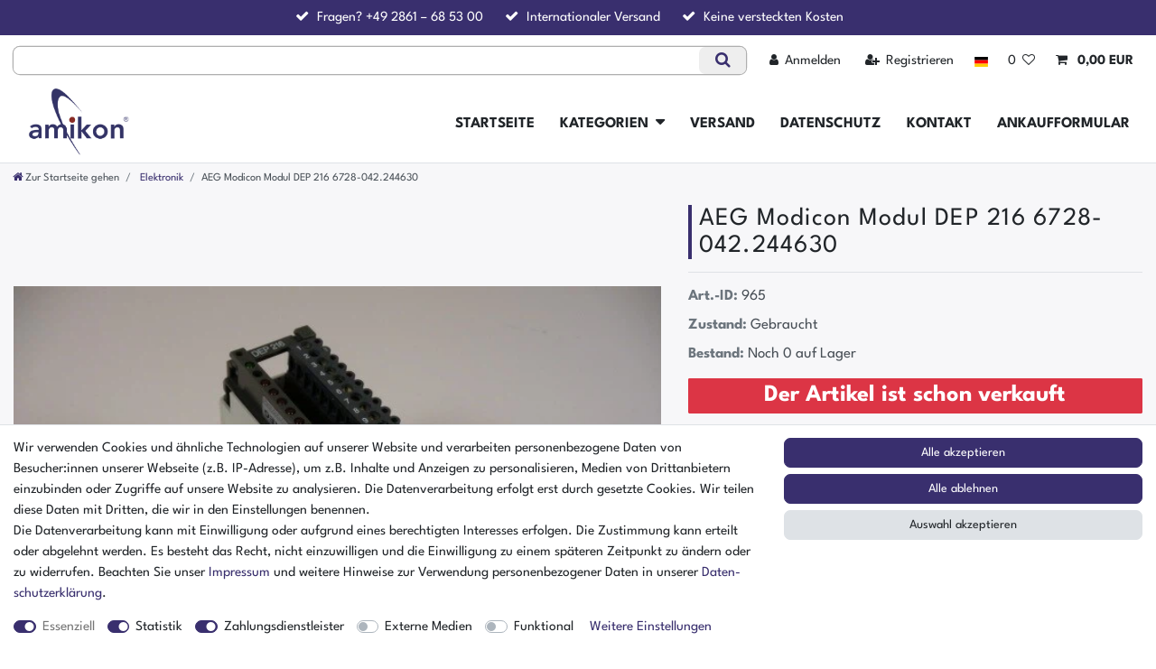

--- FILE ---
content_type: text/css; charset=utf-8
request_url: https://cdn02.plentymarkets.com/7ukspn3affoc/plugin/23/cerescoconut/css/main.css
body_size: 4339
content:
body {
	font-size: 1.1rem;
}

/* ANFANG SEITENBREITE AUF 1600 PX MAX. ERWEITERN */
.container-max {
	z-index: auto;
    	max-width: 1600px;
}
.header-container>.widget:not(.widget-grid) {
    	min-width: inherit;
    	max-width: 1600px;
}
/* ENDE SEITENBREITE AUF 1600 PX MAX. ERWEITERN */

.color-gray-700 {
    color: #6c757d !important;
}
.color-body-black {
    color: #212529 !important;
}
.footer .plenty-brand {
    height: 25px;
}
.h-100.widget-proportional.widget-prop-1-1{
	height: 100% !important;
}
#page-header .widget-inner .amikon_headerAdvantage {
    	padding: 8px 8px;
    	font-weight: 300;
    	text-align: center;
    	font-size: 1.1rem;
}
@media (min-width: 768px) and (max-width: 1023.98px) {
#page-header .widget-inner .amikon_headerAdvantage {
    	font-size: .8rem;
}
}
#page-header .widget-inner .amikon_headerAdvantage .amikon_advantage {
    	display: inline-block;
}
#page-header .widget-inner .amikon_headerAdvantage .amikon_advantage span {
    	display: inline-block;
    	white-space: normal;
    	padding: 0 20px 0 5px;
}
#page-header .widget-fw .amikon_headerAdvantage .amikon_advantage span a {
    	color: #fff;
}
@media (max-width: 575.98px){
.amikon_headerAdvantage {
    	display: none;
}
}
#page-body .parallax-img-container .parallax-img-container-inner {
	background-image: none !important;
}
.search-input {
    	font-size: 1.2rem;
		border-radius: .5rem;
}
.widget-text.widget {
    	margin-bottom: 2rem;
}
/* Artikelansicht Slider Punkte auf Mobilansicht ausblenden */
@media (max-width: 575.01px){
.owl-theme .owl-dots {
    	display: none !important;
}
.widget-image-carousel .widget-inner .carousel-item {
    	width: 100%;
    	height: 120%;
}
.carousel-item .textwrapper .hometitle2 {
    	font-size: 1.5rem !important;
}
.widget-image-carousel.widget-primary .carousel-control .fa {
    	display: none;
}
}
/* Mobile Navigation einfärben */
.mobile-navigation {
	background: #fff;
	color: #212529;
	text-transform: uppercase;
}
.mobile-navigation .breadcrumb {
    	font-size: 1em;
    	background: #eee;
}

@media (min-width: 992px){
	.main-navbar-collapsable ul.mainmenu > li > a {
    	padding: 1rem 1rem;
    	width: 100%;
    	color: #212529;
}
}
a.navbar-brand.py-2 {
	padding-top: 0 !important;
	padding-bottom: 0 !important;
}
.main-navbar-collapsable {
    font-size: 1.1rem;
}
.main-navbar-collapsable li {
    display: flex;
    align-items: center;
}
.main-navbar-collapsable .ddown>a::after {
    line-height: 1;
}
.main-navbar-collapsable .collapse-inner li:hover {
    background: #392f6e;
}
.megamenu .collapse {
	-webkit-column-count: 3;
	-moz-column-count: 3;
	column-count: 3;
	border-radius: 0 0 .5rem .5rem;
	top: 100%;
}
.megamenu .level1 a {
    font-weight: 600;
    color: #212529 !important;
}
.megamenu .level1:hover a {
    color: #fff !important;
}
.main-navbar-collapsable ul.mainmenu a {
	text-transform: uppercase;
	font-weight: 700;
	font-size: 1.2rem;
}
.sidebar-categories ul li a[href], .widget-navigation-tree ul li a[href] {
    font-size: 1.1rem;
}
.sidebar-categories .category-title {
    border-top-left-radius: .5rem;
    border-top-right-radius: .5rem;
}
.sidebar-categories {
    border-radius: .5rem;
}
/*ggf. wieder hier alten Falldown Content einfügen*/
.widget-image-carousel {
    	box-shadow: 0 0 0 rgba(0,0,0,0.0);
    	-o-transition: all .2s ease-in-out;
	-moz-transition: all .2s ease-in-out;
    	-webkit-transition: all .2s ease-in-out;
    	transition: all .2s ease-in-out;
}
.navbar-brand img {
    	max-height: 6rem;
}
.top-bar {
    	color: #fff;
    	background-color: #fff;
}
@media (max-width: 575.98px;){
.top-bar {
	border-top: 4px solid #392F6E;
}
}
.top-bar .controls-list>li a:not(.btn) {
    	display: inline-block;
    	color: #212529;
}
.top-bar .controls-list .dropdown a[aria-expanded=true] {
    	background-color: #392f6e;
    	color: #fff;
}
.top-bar .controls-list .dropdown a[aria-expanded=true]:hover {
    	background-color: #26204a;
    	color: #fff;
}
.controls-list .list-inline-item {
    	margin-right: 0;
    	font-size: 1.1rem;
}
@media (min-width: 768px) and (max-width: 1023.98px) {
.controls-list .list-inline-item {
    	margin-right: 0;
    	font-size: .9rem;
}
}
.controls-list .nav-link[aria-expanded=true] {
    	background: #392f6e;
	color: #fff !important;
}
.control-user .dropdown .dropdown-menu a {
    	color: #fff !important;
    	background-color: #392f6e;
}
.controls-list .control-user .dropdown-menu.small.m-0.p-0.mw-100.show {
    	will-change: auto !important;
}
.top-bar .controls-list>li a:not(.btn):hover {
	color: #fff;
    	background-color: #26204a;
}
.top-bar .list-inline .list-inline-item #login-change a span {
    	display: inline-block;
    	margin-left: 0.5em;
}
.top-bar .controls-list .control-basket .toggle-basket-preview {
    	background-color: #fff;
    	color: #212529;
    	font-weight: 600;
}
.top-bar .controls-list .control-basket .toggle-basket-preview:hover {
    	background-color: #26204a;
}
.search-submit {
    	background-color: #eee;
		border-radius: .5rem;
}
.input-unit {
    	border-radius: .5rem;
}
.btn {
		border-radius: .5rem;
}
.always-visible-search .container-max .position-relative {
    	-webkit-box-shadow: 0px 0px 0px 0.3px rgba(0,0,0,0.16), 0 0 0 0px rgba(0,0,0,0.08);
    	box-shadow: 0 0 0 1.2px rgba(0,0,0,0.1), 0 0 0 1.2px rgba(0,0,0,0.08);
		-moz-box-shadow: 0 0 0 1.2px rgba(0,0,0,0.1), 0 0 0 1.2px rgba(0,0,0,0.08);
		-o-box-shadow: 0 0 0 0.3px rgba(0,0,0,0.16), 0 0 0 0px rgba(0,0,0,0.08);
		-ms-box-shadow: 0 0 0 0.3px rgba(0,0,0,0.16), 0 0 0 0px rgba(0,0,0,0.08);
    	position: relative;
    	max-width: 850px;
		border-radius: .5rem;
}
.navbar {
	background-color: #fff;
}
.breadcrumbs{
	background-color: rgb(247,247,249);
}
.list-controls .list-controls-inner {
    	background: rgb(247,247,249);
}
.pipe {
    	border-left: 1px solid #b2b1a7;
    	margin: 0 .45em 0 .25em;
}
@media (max-width: 575.98px){
.top-bar .controls-list .pipe {
    	margin: 0 0.3em 0 0;
}
}
.background-breadcrumb{
	background-color: #efefef;
}
#page-header-parent .breadcrumbs ul.breadcrumb{
	background-color: transparent;
}
.widget-image-carousel.widget-proportional {
    	margin-top: 2em;
}
.widget-image-carousel.second-slide {
	margin-top: 0 !important;
	height: 100%;
	width: 100%;
}
/*ggf. Klasse Startseite hinzufügen*/
.widget-primary .bg-appearance a {
    	color: #212529 !important;
    	margin-left: .5rem;
    	font-size: 1.2rem;
}
.widget-two-col .widget-inner .widget-text .startseitenbox1 .col-lg-6 {
    	max-width: 100%;
    	padding-left: 0px;
    	padding-right: 0px;
}
@media (min-width: 768px) {
    .col-md-20percent {
        -webkit-box-flex: 0;
        -ms-flex: 0 0 20%;
        flex: 0 0 20%;
        max-width: 20%;
    }
}
.single .widget-item-list .widget-caption {
    	padding: .25rem 1.5rem;
}
.startseite .widget-item-list-inline-caption p {
    	padding-top: .6rem;
    	padding-bottom: .4rem;
    	font-size: 1.75rem;
	margin: 0;
	font-weight: 500;
	line-height: 1.1;
}
.startseite .widget-item-list-inline-caption h1 {
    	border-left: 4px solid #392F6E;
    	padding-left: 8px;
}
.widget-item-list-caption h2 {
    	border-left: 4px solid #392F6E;
    	padding-left: 8px;
}
/*ggf. Klasse Startseite hinzufügen*/
.widget-primary .bg-appearance {
    	color: #212529 !important;
    	background-color: transparent !important;
}
.startslide-2k23 .widget-inner {
  	padding: 1rem 1.5rem;
    	padding-right: 1.5rem;
    	padding-left: 1.5rem;
}
.startslide-2k23 .bg-appearance {
	background-color: transparent !important;
}
@media screen and (min-width: 768px) and (max-width: 900px)
{
.widget-grid .widget-image-box-fullwidth .widget-inner .widget-caption h2 {
    font-size: 1.5rem;
}
}
.widget-image-box img.img-cover {
    border-radius: .5rem;
}
body {
	background-color: #fff;
}
body #vue-app, #vue-error {
	background-color: #fff;
}
.home.container-max {
    	padding-top: 35px;
}
#page-body{
	background-color: rgb(247,247,249);
	padding-bottom: 1em;
}
.page-content {
    	padding-top: 1rem;
    	max-width: 1600px;
}
.categoriegrid.page-content.container-max {
		padding-top: 0 !important;
}
.page-content.basket, .page-content.checkout, .page-content.contact, .page-content.wishlist, .page-content.myaccount {
    	color: #282d2f;
    	margin-top: 0;
    	padding-bottom: 30px;
}
.page-content.myaccount {
	margin-top: 0 !important;
}
.cmp-product-thumb {
    border-radius: .5rem;
}
.cmp-product-thumb .add-to-basket-lg-container {
	border-color: transparent #575a59 transparent transparent;
}
.cmp-product-thumb .add-to-basket-lg-container > i {
	color: #fff;
}

.cmp-product-thumb .thumb-title {
	min-height: 8vh;
	color: #212529;
	font-size: 1.2rem;
}
@media (max-width: 413.98px){
.cmp-product-thumb .thumb-title {
	hyphens: auto;
	font-size: 1.1rem;
}
}
@media and (min-width: 576px) and (max-width: 767.98px){
.cmp-product-thumb .thumb-title {
	min-height: 7vh;
}
}
.input-unit label, .input-unit .input-unit-label {
    letter-spacing: .8px;
}
.qty-box .qty-input {
    border-radius: .5rem 0 0 .5rem;
}
.qty-btn-container .qty-btn {
    border-radius: 0 .5rem 0 0;
}
.qty-btn-container .qty-btn+.qty-btn {
    border-radius: 0 0 .5rem 0;
}

/*Footer Formatierung*/
@media (max-width: 575.98px) and (orientation: portrait){
.ftr-mbl-center {
	text-align: center;
}
}
.mbot2rem {
	margin-bottom: 2rem !important;
}
.footer .trust--columns {
	display: -webkit-box;
	display: -ms-flexbox;
	display: flex;
	-ms-flex-wrap: wrap;
	flex-wrap: wrap;
}
.block-group {
	zoom: 1;
	list-style-type: none;
	padding: 0;
	margin: 0;
        margin-top: 0px;
        margin-bottom: 0px;
}
.footer .trust--column {
	width: 100%;
	flex: 0 0 100%;
	padding: 0rem .625rem 0rem .625rem;
}
@media screen and (min-width: 576px) and (max-width: 1199.9px)
{
.footer .trust--column {
	width: 49%;
	flex: 0 0 49%;
	padding: 0rem .625rem 0rem .625rem;
}
}
@media screen and (min-width: 1200px)
{
.footer .trust--column {
	width: 24.5%;
	flex: 0 0 24.5%;
}
}
.footer .trust--columns i {
	font-size: 1.1rem;
	color: #392F6E;
}
.footer .trust--columns span {
	font-weight: 600;
	font-size: 1.1rem;
}
.footer .trust--columns p {
	font-size: 100%;
}
.footer .text--center {
	text-align: center !important;
}

@media (max-width: 767.98px){
.widget.widget-text .gmapswidget{
	margin-top: 1rem;
}
}
.footer {
	display: block;
	background-color: #fff;
	margin-top: 2rem;
}
.footer .widget-grid .widget-inner .widget-list {
	color: #FFF;
	background-color: #392F6E;
	height: 100%;
}

.footer .widget-grid .widget-inner .widget-list .widget-inner a{
	color: #FFF;
}

.footer .widget-grid .widget-inner .widget-list .widget-inner {
	padding: 1rem;
}
@media (max-width: 767.98px){
.footer .widget-grid .widget-inner:not(:last-child) .widget-list .widget-inner {
	padding-bottom: 0;
}
}
/*Footer Formatierung ENDE*/
/*Startseite Inhalt*/

.startseite.starttextshadow p {
    font-size: 1.4rem;
}
.startseite.cat-top .widget-caption.widget-image-box-caption.fullwidth {
    color: #fff;
    background-color: rgba(244, 244, 246, .0);
}
.startseite .widget-caption.widget-image-box-caption.fullwidth
{
    color: #fff;
    background-color: rgba(154,150,174,.5);
	text-shadow: 0 0 5px #000;
}
.startseite .widget-caption.widget-image-box-caption.fullwidth:hover {
    color: #fff;
    background-color: rgba(57,47,110,.5);
}
@media screen and (min-width: 465px) and (max-width: 575.5px) {
    .willkommensbanner .widget-image-box-caption.fullwidth h1 {
        font-size: 3rem;
    }
}
@media screen and (min-width: 350px) and (max-width: 464.5px) {
    .willkommensbanner .widget-image-box-caption.fullwidth h1 {
        font-size: 2.4rem;
    }
}
.startseite .widget-image-box.widget-primary a[href].widget-inner:hover .widget-caption {
    color: #fff;
    background-color: rgba(57,47,110,.5);
}
.startseite.cat-top.widget-image-box.widget-primary .widget-caption {
    color: #212529;
    background-color: #fff;
    max-width: 100%;
}
.startseite.cat-top.widget-image-box>.widget-inner .widget-caption h2 {
    font-size: 1.1rem;
    font-weight: 600;
}
.startseite.cat-top img.img-cover {
    filter: saturate(0.5);
	-webkit-filter: saturate(0.5);
	-moz-filter: saturate(0.5);
	-o-filter: saturate(0.5);
	-ms-filter: saturate(0.5);
}
.startseite.cat-top:hover img.img-cover {
    filter: saturate(0.8);
	-webkit-filter: saturate(0.8);
	-moz-filter: saturate(0.8);
	-o-filter: saturate(0.8);
	-ms-filter: saturate(0.8);
}
.startseite.cat-top.widget-image-box.widget-primary a[href].widget-inner:hover .widget-caption {
	color: #212529;
	background-color: #fff;
}
.willkommensbanner .widget-inner .widget-image-box-caption.fullwidth {
    	color: #fff;
	background-color: rgba(57, 47, 110, .0);
}
.willkommensbanner a[href].widget-inner:hover .widget-image-box-caption.fullwidth {
    	color: #fff;
    	background-color: rgba(57, 47, 110, .0);
}
.willkommenstext {
	font-size: 1.3rem;
	text-align: justify;
}
@media screen and (min-width: 768px) and (max-width: 1023.5px) {
    .willkommenstext {
	font-size: clamp(1.1rem, 1.1rem + ((1vw - 0.48rem) * 1.25), 1.3rem);
	text-align: justify;
}
}
.startseite .carousel .carousel-item img {
	min-width: 100%;
	min-height: 100%;
	object-fit: cover;
	border-radius: .5rem;
}
.title {
	padding-left: 8px;
	border-left: 4px solid #392F6E;
	font-size: 2.5rem;
	letter-spacing: 1.25px;
	display: block;
	word-break: break-word;
}
.filter-collapse .card-columns .title {
	padding-left: 0px;
	border-left: 0px;
	font-size: 1.5rem;
	text-decoration: underline;
}
@media (max-width:1025px){
.single .row .col-12 .sticky-element .title{
	padding-left: 8px;
	border-left: 4px solid #392F6E;
	font-size: 2.2rem;
	letter-spacing: normal;
	display: block;
}
}

/*ALTEN INHALT HIER EINFÜGEN BEI FEHLFUNKTION*/
.contentboxwrapper .logowrapper {
    	display: block;
    	width: 100%;
    	overflow: visible;
}
.contentboxwrapper .logowrapper img {
    	max-width: 100%;
    	left: 0;
    	top: 0;
    	position: relative;
    	-webkit-filter: grayscale(100%);
    	filter: grayscale(100%);
    	-o-transition: all .3s ease;
	-moz-transition: all .3s ease;
    	-webkit-transition: all .3s ease;
    	transition: all .3s ease;
		border-radius: .5rem;
}

.starttextshadow {
	text-shadow: 0 0 3px #000;
}

/* Startseite Inhalt ENDE */

/* KATEGORIEANSICHT Artikelpreis sowie Informationen ausblenden, Kacheldesign, Filter */

.owl-carousel .owl-stage {
	display: flex;
}
.owl-carousel .owl-item {
	display: flex;
	flex: 1 0 auto;
}
/*@media (min-width: 1550px){
.categoriegrid.page-content.container-max {
	padding-left: 0px;
    	padding-right: 0px;
}
}*/
.sidebar-categories ul li.active>a, .widget-navigation-tree ul li.active>a {
    	background: #eee;
}

.categoriegrid .btn-link {
	color: #212529;
	font-weight: 600;
}
.thumb-content .thumb-meta .prices {
	display: none;
}
.thumb-content .category-unit-price {
	display: none;
}
.thumb-content .vat {
	display: none;
}
.badge {
	white-space: inherit;
}
.availability_1 {
    	background-color: #28a745;
    	color: #fff;
}
.thumb-content .availability_1 {
    	background-color: #28a745;
    	color: #fff;
	font-weight: 400;
	font-size: 1rem;
	width: 100%;
}
.availability_5 {
    	background-color: #dc3545;
    	color: #fff;
}
.thumb-content .availability_5 {
    	background-color: #dc3545;
    	color: #fff;
	font-weight: 600;
	font-size: 1rem;
	width: 100%;
}
.widget-availability span.availability.badge.availability-5 {
	background-color: #dc3545;
    	color: #fff;
    	font-size: 150%;
    	display: inherit;
}

/* KATEGORIEANSICHT Artikelpreis sowie Informationen ausblenden ENDE */

/* Artikelansicht */

/*Startseite Beschriftung Kategoriebilder*/
@media screen and (min-width: 768px) and (max-width: 1300px){
.startseite.widget-image-box .widget-inner .widget-caption h2, .startseite.widget-image-box .widget-inner .widget-caption .h2 {
    margin: 0;
    font-size: clamp(.8rem, 1.4vw, 1.75rem);
    overflow-wrap: normal;
    word-break: normal;
}
}
@media screen and (max-width: 767.5px){
.startseite.widget-image-box .widget-inner .widget-caption h2, .startseite.widget-image-box .widget-inner .widget-caption .h2 {
    margin: 0;
    font-size: clamp(1.5rem, 1.5rem + ((1vw - 0.2rem) * 9.823), 4rem);
    overflow-wrap: normal;
    word-break: normal;
}
}
@media screen and (max-width: 1150px){
.widget-image-box .widget-inner .widget-caption {
    word-break: normal;
}
}
@media screen and (min-width: 900px) and (max-width: 1099px){
.widget-image-box.widget-image-box-inline-caption .widget-inner .widget-caption {
    padding: 0 0.5rem;
}
}
@media screen and (min-width: 768px) and (max-width: 899px){
.widget-image-box.widget-image-box-inline-caption .widget-inner .widget-caption {
    padding: 0 0.3rem;
}
}
@media screen and (min-width: 900px) and (max-width: 1023.5px){
.startseite.cat-top.widget-image-box .widget-inner {
    padding: 1.3rem;
}
}
@media screen and (min-width: 768px) and (max-width: 899.5px){
.startseite.cat-top.widget-image-box .widget-inner {
    padding: 1rem;
}
}
.widget-item-price .base-price {
	display: none;
}
.add-to-basket-container button.btn.btn-block.btn-primary.btn-appearance {
    font-size: 1.5rem;
}
.singlearticlebackground .widget-inner {
    padding-bottom: .3rem;
}
.singlearticlebackground .widget-contact-form {
    margin-left: 1.2rem;
    margin-right: 1.2rem;
}
.singlearticlebackground .tab-content {
	background: #fff;
    padding-top: 5px;
    padding-bottom: 5px;
}
.singlearticlebackground .tab-content hr {
    margin-right: 1rem;
    margin-left: 1rem;
}
.singlearticlebackground h5, .h5 {
    font-size: 1.2rem;
}
@media (min-width: 768px) {
.single .nav-tabs .nav-link {
        border-top: 1px solid #ddd;
	border-left: 1px solid #ddd;
	border-right: 1px solid #ddd;
	border-bottom: 0;
	font-size: 1.1rem;
}
.nav-tabs {
    border-bottom: 0;
}
}
.single .nav-tabs .nav-item, .page-singleitem .nav-tabs .nav-item {
    background: #fff;
}
.single .nav-tabs .nav-link.active, .single .nav-tabs .nav-link:hover, .page-singleitem .nav-tabs .nav-link.active, .page-singleitem .nav-tabs .nav-link:hover {
    background: #eee;
}
.single .single-carousel, .page-singleitem .single-carousel {
    background: none;
}
.owl-thumbs .owl-thumb {
    background: none;
}
.widget-text.articlenumber, .widget-code.articlenumber {
    font-size: 1.2rem;
}
.services-payment p.mb-0 {
    font-size: 1.2rem;
}

/* Artikelansicht ENDE */

.verszahlbild {
    float: left;
    margin-right: 10px;
}
@media screen and (min-width: 767px) and (max-width: 1023px){
.verszahlbild{
	width: 50%;
}
.verszahlbildtext{
	width: 50%;
}
}
@media screen and (max-width: 520px){
.verszahlbild{
	float: none;
	margin-right: 0px;
	width: auto;
}
}
.verszahlbild img {
	width: 100%;
	border-radius: .5rem;
}
.wahlversand {
	padding: 5px; 
	background-color: #f4f4f4; 
	width:100%;
	display:flex;
	margin-bottom:1rem;
}
@media screen and (max-width: 767px){
.wahlversand {
	display:grid;
}
}
.modal-content
{
		border-radius: .5rem;
}
.form-control {
		border-radius: .5rem;
}
.input-group>.form-control:not(:last-child) {
		border-top-right-radius: .5rem;
    	border-bottom-right-radius: .5rem;
}
#CfourContainerPopupModal .modal-content .modal-body button.close {
	display: none;
}
#CfourContainerPopupCompany {
	display: none;
}
